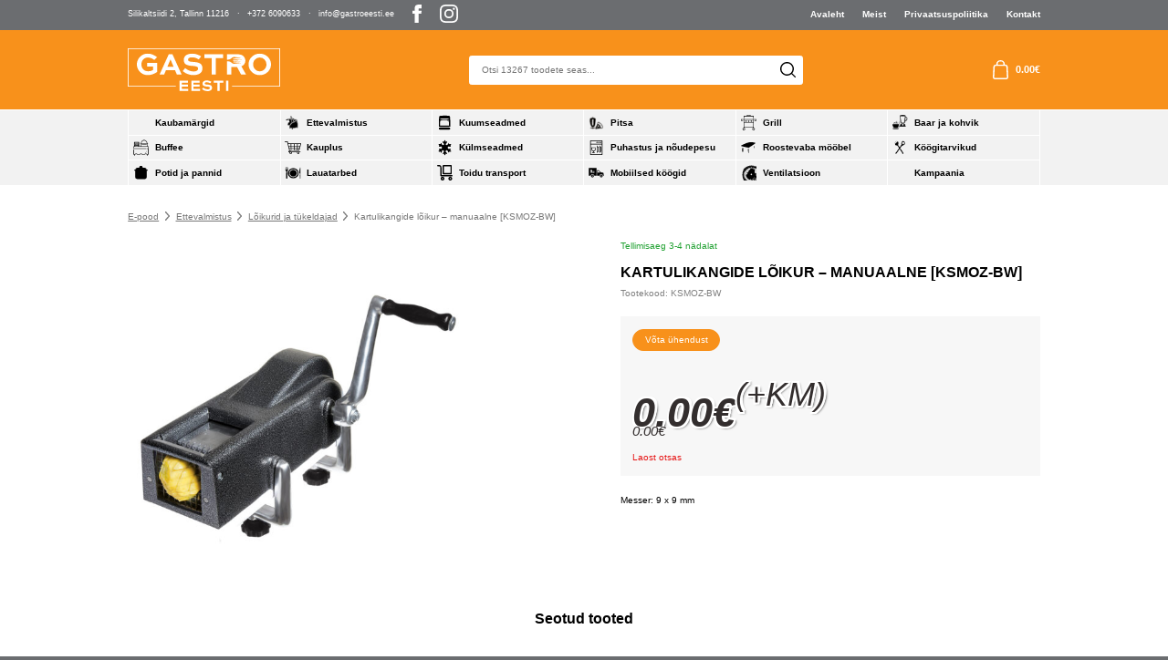

--- FILE ---
content_type: application/javascript
request_url: https://gastroeesti.ee/wp-content/themes/gastroeesti/theme/js/functions.js
body_size: 1929
content:
/**
 * Theme functions file
 *
 * Contains handlers for navigation, accessibility, header sizing
 * footer widgets and Featured Content slider
 *
 */
( function( $ ) {
	function handleWindow() {
		var body = document.querySelector('body');
		if (window.innerWidth > body.clientWidth + 5) {
			body.classList.add('has-scrollbar');
			body.setAttribute('style', '--scroll-bar: ' + (window.innerWidth - body.clientWidth) + 'px');
		} else {
			body.classList.remove('has-scrollbar');
		}
	}
	handleWindow();	
	window.addEventListener('resize', handleWindow);
	
	$(document).ready(function(){
		$('#category-toggle').click(function(e){
			$('#category-toggle, #primary-nav').toggleClass('toggled');
			if($('#menu-toggle, #header-items').hasClass('toggled')){
				$('#menu-toggle, #header-items').removeClass('toggled');
			}
			e.preventDefault();
		});
		
		$('#menu-toggle').click(function(e){
			$('#menu-toggle, #header-items').toggleClass('toggled');
			if($('#category-toggle, #primary-nav').hasClass('toggled')){
				$('#category-toggle, #primary-nav').removeClass('toggled');
			}
			e.preventDefault();
		});
	});
	
	$('.sub-menu-toggle').click(function() {
		$(this).toggleClass('active');
		$(this).siblings('.sub-menu').slideToggle();
	});

	$('.wpml-ls a.wpml-ls-item-toggle').click(function(e) {
		$('.wpml-ls ul ul').slideToggle('fast');
		$('.wpml-ls').toggleClass('active');
		e.stopPropagation();
	});
	$(document).click(function() {
		$('.wpml-ls ul ul').slideUp('fast');
		$('.wpml-ls').removeClass('active');
	});

	/*==================== sliders ====================*/
	$('.col-media .swiper').each(function() {
        var id = $(this).attr('id');
        new Swiper('#'+id, {
			slidesPerView: 1,
			observer: true,
            observeParents: true,
			pagination: {
				el: '#'+id+'-pg',
				clickable: true,
			},
        });
    });

	$('.element-woocommerce:not(.has-side-content) .swiper').each(function() {
        var id = $(this).attr('id');
        new Swiper('#'+id, {
			slidesPerView: 1,
			observer: true,
            observeParents: true,
			navigation: {
                nextEl: '#'+id+'n',
                prevEl: '#'+id+'p'
            },
			breakpoints: {
				568: {
					slidesPerView: 2
				},
				768: {
					slidesPerView: 3
				},
				992: {
					slidesPerView: 4
				},
				1200: {
					slidesPerView: 5
				}
			}
        });
    });

	$('.element-woocommerce.has-side-content .swiper').each(function() {
        var id = $(this).attr('id');
        new Swiper('#'+id, {
			slidesPerView: 1,
			observer: true,
            observeParents: true,
			navigation: {
                nextEl: '#'+id+'n',
                prevEl: '#'+id+'p'
            },
			breakpoints: {
				600: {
					slidesPerView: 2
				},
				992: {
					slidesPerView: 3
				},
				1200: {
					slidesPerView: 4
				}
			}
        });
    });

	if (
		$('.single_product_main .swiper').length > 0 &&
		$('.single_product_thumbs .swiper').length > 0
	){
		var galleryThumbs = new Swiper(".single_product_thumbs .swiper", {
			slidesPerView: 'auto',
			watchOverflow: true,
			watchSlidesVisibility: true,
			watchSlidesProgress: true,
			spaceBetween: 20,
			breakpoints: {
				1200: {
					direction: 'vertical',
				}
			},
			navigation: {
				nextEl: ".swiper-thumb-next",
				prevEl: ".swiper-thumb-prev",
            },
		});
		var galleryMain = new Swiper(".single_product_main .swiper", {
			watchOverflow: true,
			watchSlidesVisibility: true,
			watchSlidesProgress: true,
			thumbs: {
				swiper: galleryThumbs
			},
			breakpoints: {
				1200: {
					spaceBetween: 20,
					centeredSlides: true,
					centeredSlidesBounds: true,
					// slidesPerView: 'auto',
					direction: 'vertical',
				}
			}
		});
		galleryMain.on('slideChangeTransitionStart', function() {
			galleryThumbs.slideTo(galleryMain.activeIndex, 400, false);
		});
		galleryThumbs.on('slideChangeTransitionStart ', function(){
			galleryMain.slideTo(galleryThumbs.activeIndex, 400, false);
		});
	}

	/*==================== contact form 7 ====================*/
	var contactFormInputs = document.querySelectorAll('.wpcf7-form-control'); // or your custom input class
	contactFormInputs.forEach(function(element) {
		element.addEventListener('focus', function(event) {
			event.target.parentElement.classList.add("focused");
		});
		element.addEventListener('blur', function(event) {
			event.target.parentElement.classList.remove("focused");
		});
		element.addEventListener('change', function(event) {
			event.target.value
			? event.target.parentElement.classList.add("valid")
			: event.target.parentElement.classList.remove("valid")
		});
	});

	/*==================== header scroll class ====================*/
	function scrollHeader(){
		const header = document.getElementById('header')
		// When the scroll is greater than 100 viewport height, add the scroll-header class to the header tag
		if(this.scrollY >= 100) header.classList.add('scroll-header'); else header.classList.remove('scroll-header')
	}
	window.addEventListener('scroll', scrollHeader);

	/*==================== woocommerce ====================*/
    $('body').on('updated_checkout', function(e, response){
        if(response.fragments.kk_cart_shipping){
            $(".shipping").replaceWith($(response.fragments.kk_cart_shipping));
        }
        setBillingFields();

        $(".shipping-container").unblock();
        $(".woocommerce-checkout").unblock();
        $(".checkout-billing__customer-data").unblock();
    });
    function setBillingFields() {
        var shippingMethod = $('#shipping_method input:checked').val();
        if (typeof shippingMethod === 'undefined') return false;
        var t = $('#billing_address_1_field, #billing_address_2_field, #billing_postcode_field, #billing_city_field,#billing_state_field');
        (   shippingMethod.includes('dpd_parcels')
            || shippingMethod.includes('eabi_omniva_parcelterminal')
            || shippingMethod.includes('eabi_itella_smartpost')
            || shippingMethod.includes('local_pickup')
        ) && t.slideUp() || t.slideDown();
    }
    function checkFormRows() {
        $('.form-row input, .form-row textarea').each(function() {
            var p = $(this).parents('.form-row');
            if ($(this).val()) p.addClass('val');
            else p.removeClass('val');
        });
    }
    $(window).on('load', checkFormRows);
    $('.form-row input, .form-row textarea').on('change', checkFormRows)

    $(document.body).on('update_checkout', function(){
        $('.form-row .optional').remove();
    });

	$(document).on('click', '#show_all_features', function(e){
		e.preventDefault();
		$(this).hide();
		$('.single-product__features').find('li').show();
	});

	const toggle = document.getElementById('header-search-toggle')
	const searchbox = document.querySelector('#header .col-nav')
	if (toggle && searchbox) {
		const closeFn = (e) => {
			if (!searchbox.contains(e.target)) {
				searchbox.classList.remove('toggled')
				document.body.removeEventListener('click', closeFn)
			}
		}
		toggle.addEventListener('click', (e)  => {
			if (searchbox.classList.contains('toggled')) {
				return
			}
			searchbox.classList.add('toggled')
			e.stopPropagation()
			document.body.addEventListener('click', closeFn)
		})
	}
	
})( jQuery );